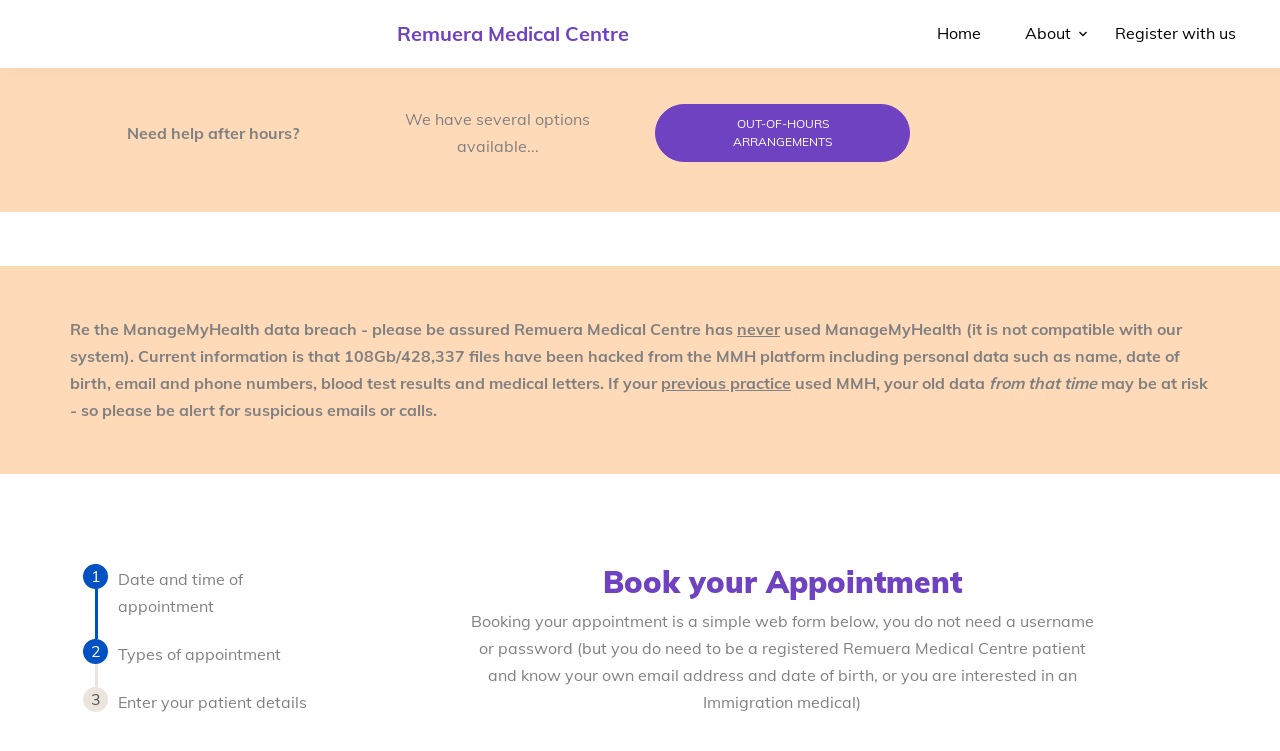

--- FILE ---
content_type: text/html; charset=UTF-8
request_url: https://remueramedical.co.nz/book-appointment.php?surg=remmed&slot=2024-04-08.13:30&apttype=1&slottype=170&staff=5
body_size: 8911
content:
<!DOCTYPE html>
<html lang="en"><head><meta http-equiv="Content-Type" content="text/html; charset=UTF-8">
<title>Remuera Medical Centre</title>

<meta name="viewport" content="width=device-width, initial-scale=1, shrink-to-fit=no">

	<meta name="description" content=""Remuera Medical Centre -- Remuera General Practice at 377 Remuera Road" />
	<meta name="robots" content="index, follow, max-snippet:-1, max-image-preview:large, max-video-preview:-1" />
	<link rel="canonical" href="https://remueramedical.co.nz/" />
	<meta property="og:locale" content="en_US" />
	<meta property="og:type" content="website" />
	<meta property="og:title" content="Remuera Medical Centre General Practice in Remuera" />
	<meta property="og:description" content="Remuera General Practice at 377 Remuera Road"  />
	<meta property="og:url" content="https://remueramedical.co.nz/" />
	<meta property="og:site_name" content="Remuera Medical Centre in Remuera | Auckland" />
	<meta property="article:modified_time" content="2020-12-08T04:40:17+00:00" />
	<meta name="twitter:label1" content="Est. reading time">
	<meta name="twitter:data1" content="17 minutes">
	<script type="application/ld+json" class="yoast-schema-graph">{"@context":"https://schema.org","@graph":[{"@type":"WebSite","@id":"https://www.remueramedical.co.nz/#website","url":"https://www.remueramedical.co.nz/","name":"Remuera Medical Centre General Practice in Remuera","description":"Remuera Medical Centre General Practice in Remuera","potentialAction":[{"@type":"SearchAction","target":"https://remueramedical.co.nz/?s={search_term_string}","query-input":"required name=search_term_string"}],"inLanguage":"en-US"},{"@type":"WebPage","@id":"https://remueramedica.co.nz/#webpage","url":"https://www.remueramedical.co.nz/","name":"Remuera Medical Centre -- General Practice and Urgent Care in Remuera","isPartOf":{"@id":"https://www.remueramedical.co.nz/#website"},"datePublished":"2015-12-14T04:09:47+00:00","dateModified":"2020-12-08T04:40:17+00:00","description":"Remuera Medical Centre - Auckland General Practice in Remuera Road","inLanguage":"en-US","potentialAction":[{"@type":"ReadAction","target":["https://remueramedical.co.nz/"]}]}]}</script>


<link href="css2" rel="stylesheet">
<link rel="stylesheet" href="style.css">
<link rel="stylesheet" href="bootstrap.min.css">
<link rel="stylesheet" href="jquery-ui.css">
<link rel="stylesheet" href="owl.carousel.min.css">
<link rel="stylesheet" href="owl.theme.default.min.css">
<link rel="stylesheet" href="owl.theme.default.min.css">
<link rel="stylesheet" href="jquery.fancybox.min.css">
<link rel="stylesheet" href="bootstrap-datepicker.css">
<link rel="stylesheet" href="flaticon.css">
<link rel="stylesheet" href="flaticon(1).css">
<link rel="stylesheet" href="aos.css">
<link rel="stylesheet" href="style(1).css">

<script src="jquery-3.3.1.min.js"></script>
<!--script src="jquery-ui.js"></script need higher version to autocomplete...-->
<script type="text/javascript" src="https://cdnjs.cloudflare.com/ajax/libs/jqueryui/1.12.1/jquery-ui.min.js"></script>

</head>

<body data-spy="scroll" data-target=".site-navbar-target" data-offset="300" data-aos-easing="slide" data-aos-duration="800" data-aos-delay="0">
<div id="overlayer" style="display: none;"></div>
<div class="loader" style="display: none;">
<div class="spinner-border text-primary" role="status">
<span class="sr-only">Loading...</span>
</div>
</div>
<div class="site-wrap">
<div class="site-mobile-menu site-navbar-target">
<div class="site-mobile-menu-header">
<div class="site-mobile-menu-close mt-3">
<span class="icon-close2 js-menu-toggle"></span>
</div>
</div>
<div class="site-mobile-menu-body"><ul class="site-nav-wrap">
</div>

</div>
<div id="sticky-wrapper" class="sticky-wrapper is-sticky" style="height: 67.9421px;"><header class="site-navbar light js-sticky-header site-navbar-target shrink" role="banner" style="width: 1903.5px; position: fixed; top: 0px; z-index: inherit;">
<div class="container">
<div class="row align-items-center">
<div class="col-6 col-xl-2">
<div class="mb-0 site-logo"><a href="https://remueramedical.co.nz" class="mb-0"><span class="text-primary"><NOBR>Remuera Medical Centre</NOBR></span> </a></div>
</div>
<div class="col-12 col-md-10 d-none d-xl-block">
<nav class="site-navigation position-relative text-right" role="navigation">
<ul class="site-menu main-menu js-clone-nav mr-auto d-none d-lg-block">

<li  ><a href="index.php" class="nav-link">Home</a></li>

<li class="has-children"><a   href="staff.php" class="nav-link">About</a>
<ul class="dropdown">
 <li><a href="news.php" class="nav-link">News</a></li>
 <li><a href="staff.php" class="nav-link">Staff</a></li>
 <li><a href="services.php" class="nav-link">Services and fees</a></li>
</ul>
</li>

<li ><a href="enrol.php" class="nav-link">Register with us</a></li>

<li class="has-children"><a  style="font-weight: bold;" href="after-hours.php" class="nav-link">For Patients...</a>
<ul class="dropdown">
 <li><a href="book-appointment.php"     class="nav-link">Book an appointment</a></li>
 <li><a href="repeats.php"     class="nav-link">Repeat prescriptions</a></li>
 <li><a href="after-hours.php" class="nav-link">After hours</a></li>
 <li><a href="parking.php"     class="nav-link">Parking</a></li>
 <li><a href="immigration.php" class="nav-link">Immigration Medicals</a></li>
</ul>
</li>


<li ><a href="contact.php" class="nav-link">Contact</a></li>
</ul>
</nav>
</div>
<div class="col-6 d-inline-block d-xl-none ml-md-0 py-3" style="position: relative; top: 3px;"><a href="#" class="site-menu-toggle js-menu-toggle float-right"><span class="icon-menu h3 text-black"></span></a></div>
</div>
</div>
</header></div>


        <BR><BR>
        <div class="site-section" style="background-color: #FFDAB9;padding-top: 50px; padding-bottom: 50px;">
        <div class="container"> <!-- style="background-color: #FFA500; max-width: 100%; min-width: 100%; padding: 0px;"-->
            <div class="row align-items-center">
                <div class="col-lg-3"> <div class="data">  <B>Need help after hours?</B>            </div> </div>
                <div class="col-lg-3"> <div class="data"> We have several options available...      </div> </div>
                <div class="col-lg-3"> <div class="data"> <a href="https://remueramedical.co.nz/after-hours.php" class="btn btn-primary">Out-of-Hours arrangements</a> </div> </div>
            </div>
        </div>
        </div>
        <BR><BR>
        <div class="site-section" style="background-color: #FFDAB9;padding-top: 50px; padding-bottom: 50px;">
        <div class="container"> <style="background-color: #FFA500; max-width: 100%; min-width: 100%; padding: 0px;"-->
            <div class="row align-items-center">
                <B>Re the ManageMyHealth data breach - please be assured Remuera Medical Centre has <u>never</u> used ManageMyHealth (it is not compatible with our system). Current information is that 108Gb/428,337 files have been hacked from the MMH platform including personal data such as name, date of birth, email and phone numbers, blood test results and medical letters. If your <u>previous practice</u> used MMH, your old data <i>from that time</i> may be at risk - so please be alert for suspicious emails or calls.</b>  </div>
            </div>
        </style> </div>
        </div>

<a name=daybar>
<STYLE>
  /* The Modal (background) */
  .modal {
    display: none; /* Hidden by default */
    position: fixed; /* Stay in place */
    z-index: 1; /* Sit on top */
    left: 0;
    top: 0;
    width: 100%; /* Full width */
    height: 100%; /* Full height */
    overflow: auto; /* Enable scroll if needed */
    background-color: rgb(0,0,0); /* Fallback color */
    background-color: rgba(0,0,0,0.4); /* Black w/ opacity */
  }

  /* Modal Content/Box */
  .modal-content {
    background-color: #fefefe;
    margin: 15% auto; /* 15% from the top and centered */
    padding: 20px;
    border: 1px solid #888;
    width: 80%; /* Could be more or less, depending on screen size */
  }

  /* The Close Button */
  .close {
    color: #aaa;
    float: right;
    font-size: 28px;
    font-weight: bold;
  }

  .close:hover,
  .close:focus {
    color: black;
    text-decoration: none;
    cursor: pointer;
  }
</STYLE>
<!-- Simple msg Modal -->
<div id="myModal" class="modal">
  <div id="myModalContent" class="modal-content"></div>
</div>
<SCRIPT>
  function msgmodal(t) {
    // really basic modal stuff.. https://www.w3schools.com/howto/howto_css_modals.asp
    var modal = document.getElementById("myModal");
    if (t>"") {
      var modcont = document.getElementById("myModalContent");
      modcont.innerHTML=t;
      modal.style.display = "block";
    } else {
      modal.style.display = "none";
    }
  }
  //alert('here1');
  //msgmodal('ddddt');
  //alert('here1b');
</SCRIPT>

<style>
input {
  padding: 3px;
  box-sizing: border-box;
  border: 1px solid #ccc;
  background-color: white;
  font-size: 12px;
  resize: none; border-radius: 6px;
}

/*Vertical Steps*/
.list-group.vertical-steps{
  padding-left:10px;
}
.list-group.vertical-steps .list-group-item{
  border:none;
  border-left:3px solid #ece5dd;
  box-sizing:border-box;
  border-radius:0;
  counter-increment: step-counter;
  padding-left:20px;
  padding-right:0px;
  padding-bottom:20px;
  padding-top:0px;
}
.list-group.vertical-steps .list-group-item.active{
  background-color:transparent;
  color:inherit;
}
.list-group.vertical-steps .list-group-item:last-child{
  border-left:3px solid transparent;
  padding-bottom:0;
}
.list-group.vertical-steps .list-group-item::before {
  border-radius: 50%;
  background-color:#ece5dd;
  color:#555;
  content: counter(step-counter);
  display:inline-block;
  float:left;
  height:25px;
  line-height:25px;
  margin-left:-35px;
  text-align:center;
  width:25px;
}
.list-group.vertical-steps .list-group-item span,
.list-group.vertical-steps .list-group-item a{
  display:block;
  overflow:hidden;
  padding-top:2px;
}
/*Active/ Completed States*/
.list-group.vertical-steps .list-group-item.active::before{
  background-color:#0052c2;
  color:#fff;
}
.list-group.vertical-steps .list-group-item.completed{
  border-left:3px solid #0052c2;
}
.list-group.vertical-steps .list-group-item.completed::before{
  background-color:#0052c2;
  color:#fff;
}
.list-group.vertical-steps .list-group-item.completed:last-child{
  border-left:3px solid transparent;
}
</style>


<form action=? method=POST id=bookform name=bookform>
<input type=hidden name=apttype value="1">
<input type=hidden name=slot value="2024-04-08.13:30">
<input type=hidden name=surg value="remmed">
<input type=hidden name=staff value="5">

<!-- MAIN -->
<div class="site-section stats">
<div class="container">

  <div class="row">
      <div id=prog123 class="col-lg-3 text-left">
      </div>
      <div class="col-lg-7 text-center mx-auto">
      <h2 class="section-heading">Book your Appointment</h2>
      <p>Booking your appointment is a simple web form below, you do not need a username or password (but you do need to be a registered Remuera Medical Centre patient and know your own email address and date of birth, or you are interested in an Immigration medical)</p>
      </div>
  </div>
<BR>


    <div class="row">
        <div id=cont1 class="col-lg-8 text-center mx-auto" STYLE="border-radius: 25px; border: 2px solid #73AD21; padding: 20px;">
          <div class="feature-v1 d-flex">
            <div class="icon-wrap mr-3">
              <span class="flaticon-stay-at-home"></span>
            </div>
            <DIV STYLE="width:100%">
              <h3>1. Appointment Date and Time</h3>
              <span class="d-block">
                <p>You are booking an appointment<BR>
                with <FONT STYLE="font-weight:bold; color: #000;">Dr Emma Driehuis</font><BR>
                on <FONT STYLE="font-weight:bold; color: #000;">2024-04-08 at 13:30</font></p>
		<P>Please note cancellation and non-attendance fees apply as per <a href=https://remueramedical.co.nz/resources/TermsConditions.pdf>policy</a>.</P>
	        <P>Fees increased on 6th Jan 2024 - <a href=services.php target=_blank>details here</a></P>
              </span>
            </div>
          </div>
        </div>
    </div>
<br>
    <div class="row">
        <div id=cont2 class="col-lg-8 text-center mx-auto"  STYLE="border-radius: 25px; border: 2px solid #73AD21; padding: 20px;">
            <div class="feature-v1 d-flex">
                <div class="icon-wrap mr-3">
                    <span class="flaticon-settings"></span>
                </div>
                <div STYLE="width:100%">
                    <h3>2. Appointment requested</h3>
                    <BR>
                    <span class="d-block" STYLE="FONT-SIZE: 1.3EM;">Type of appointment: <BR>
                      <B><select id=apttype name=apttype onChange=apttypechange(); onClick=apttypechange();><option value=0>(please select appointment type)</option><option value=1 >Consultation</option><option value=2 >Phone consultation</option><option value=3 >Video consultation</option><BR>If you need something else like a minor op or excision, please call reception (do not just book it in as a Consult as these require reception to co-ordinate nurse and room availability).<BR></select><BR><font style="color:#000; font-size:10pt;">If you need something else like a minor op or excision, please call reception (do not just book it in as a Consult as these require reception to co-ordinate nurse and room availability).</font><BR></B>
                    </span><BR>
                    <span class="d-block">Location:            &nbsp;  <FONT STYLE="font-weight:bold; color: #000;">Remuera Medical Centre, 377 Remuera Road</font>      </span><BR>
                    <NOBR><label for="pteml" style="margin-bottom: 0;">Any extra information you want to provide (optional):</label></NOBR><BR><NOBR><input    type=text name=ptprob size=30 maxlength=160 value=""></NOBR><BR>
                    
               </div>
            </div>
        </div>
    </div>
<br>
    <div class="row">
        <div id=cont3 class="col-lg-8 text-center mx-auto" STYLE="border-radius: 25px; border: 2px solid #73AD21; padding: 20px; pointer-events:none; opacity:0.5; background:#CCC;">
            <div class="feature-v1 d-flex">

                <div class="icon-wrap mr-3">
                    <span class="flaticon-patient"></span>
                </div>
                <div STYLE="width:100%">
                    <h3>3. Patient details</h3>
                                        <span class="d-block">Tell us who you are<BR>
                        <NOBR><label for="ptnom" style="margin-bottom: 0;">Your name:</label>    </NOBR><BR><NOBR><input type=text id=ptnom name=ptnom size=30 value=""></NOBR>&nbsp;&nbsp;<font color=red size=+1><B>*</B></font><BR>
                        <NOBR><label for="ptdob" style="margin-bottom: 0;">Date of birth:</label> </NOBR><BR>
                          <NOBR>
                            <input type=hidden id=ptdob name=ptdob size=10 value="">
                            <select id=ptdobdd name=ptdobdd>
                             <option value="-">-
                              <option value=1>1<option value=2>2<option value=3>3<option value=4>4<option value=5>5<option value=6>6<option value=7>7<option value=8>8<option value=9>9<option value=10>10<option value=11>11<option value=12>12<option value=13>13<option value=14>14<option value=15>15<option value=16>16<option value=17>17<option value=18>18<option value=19>19<option value=20>20<option value=21>21<option value=22>22<option value=23>23<option value=24>24<option value=25>25<option value=26>26<option value=27>27<option value=28>28<option value=29>29<option value=30>30<option value=31>31</select>&nbsp;
                             <select id=ptdobmm name=ptdobmm>
                              <option value="-">-
                              <option value=1 >Jan
                              <option value=2 >Feb
                              <option value=3 >Mar
                              <option value=4 >Apr
                              <option value=5 >May
                              <option value=6 >Jun
                              <option value=7 >Jul
                              <option value=8 >Aug
                              <option value=9 >Sep
                              <option value=10 >Oct
                              <option value=11 >Nov
                              <option value=12 >Dec
                             </select>&nbsp;
                             <select id=ptdobyy name=ptdobyy>
                              <option value="-">-
                              <option value=2026>2026<option value=2025>2025<option value=2024>2024<option value=2023>2023<option value=2022>2022<option value=2021>2021<option value=2020>2020<option value=2019>2019<option value=2018>2018<option value=2017>2017<option value=2016>2016<option value=2015>2015<option value=2014>2014<option value=2013>2013<option value=2012>2012<option value=2011>2011<option value=2010>2010<option value=2009>2009<option value=2008>2008<option value=2007>2007<option value=2006>2006<option value=2005>2005<option value=2004>2004<option value=2003>2003<option value=2002>2002<option value=2001>2001<option value=2000>2000<option value=1999>1999<option value=1998>1998<option value=1997>1997<option value=1996>1996<option value=1995>1995<option value=1994>1994<option value=1993>1993<option value=1992>1992<option value=1991>1991<option value=1990>1990<option value=1989>1989<option value=1988>1988<option value=1987>1987<option value=1986>1986<option value=1985>1985<option value=1984>1984<option value=1983>1983<option value=1982>1982<option value=1981>1981<option value=1980>1980<option value=1979>1979<option value=1978>1978<option value=1977>1977<option value=1976>1976<option value=1975>1975<option value=1974>1974<option value=1973>1973<option value=1972>1972<option value=1971>1971<option value=1970>1970<option value=1969>1969<option value=1968>1968<option value=1967>1967<option value=1966>1966<option value=1965>1965<option value=1964>1964<option value=1963>1963<option value=1962>1962<option value=1961>1961<option value=1960>1960<option value=1959>1959<option value=1958>1958<option value=1957>1957<option value=1956>1956<option value=1955>1955<option value=1954>1954<option value=1953>1953<option value=1952>1952<option value=1951>1951<option value=1950>1950<option value=1949>1949<option value=1948>1948<option value=1947>1947<option value=1946>1946<option value=1945>1945<option value=1944>1944<option value=1943>1943<option value=1942>1942<option value=1941>1941<option value=1940>1940<option value=1939>1939<option value=1938>1938<option value=1937>1937<option value=1936>1936<option value=1935>1935<option value=1934>1934<option value=1933>1933<option value=1932>1932<option value=1931>1931<option value=1930>1930<option value=1929>1929<option value=1928>1928<option value=1927>1927<option value=1926>1926<option value=1925>1925<option value=1924>1924<option value=1923>1923<option value=1922>1922<option value=1921>1921<option value=1920>1920<option value=1919>1919<option value=1918>1918<option value=1917>1917<option value=1916>1916<option value=1915>1915<option value=1914>1914<option value=1913>1913<option value=1912>1912<option value=1911>1911<option value=1910>1910<option value=1909>1909<option value=1908>1908<option value=1907>1907<option value=1906>1906<option value=1905>1905<option value=1904>1904<option value=1903>1903<option value=1902>1902<option value=1901>1901</select>
                          </NOBR>

                          <BR>
                        <NOBR><label for="pteml" style="margin-bottom: 0;">Email address:</label></NOBR><BR><NOBR><input type=text id=pteml name=pteml size=30 value=""></NOBR>&nbsp;&nbsp;<font color=red size=+1><B>*</B></font><BR>
                                            </span>
                </div>

            </div>
        </div>
    </div>
<BR>

    <div class="row">
        <div class="col-lg-4">
        </div>
        <div class="col-lg-4"><BR>
          <div id=proceed1></div>
          <div id=proceed2></div>
        </div>
        <div class="col-lg-4">
        </div>
    </div>
</div>
</div>
</form>

<script>

function progress(n) {
  //alert(n);
  var css='';
  var txt='<ol class="list-group vertical-steps">';
  css='';
  // item 1
  if (n<1) { css=''; } else if (n==1) { css='active'; } else if (n>1) { css='completed' }
  txt+='<li class="list-group-item '+css+'"><span>Date and time of appointment</span></li>';

  // item 2
  if (n<2) { css=''; } else if (n==2) { css='active'; } else if (n>2) { css='completed' }
  txt+='<li class="list-group-item '+css+'"><span>Types of appointment</span</li>';

  // item 3
  if (n<3) { css=''; } else if (n==3) { css='active'; } else if (n>3) { css='completed' }
  txt+='<li class="list-group-item '+css+'"><span>Enter your patient details</span</li>';

  txt+='</ol>';
  $("#prog123").html(txt);
  //debugger;
  if (n==2) {
    //$("#cont2").css('pointer-events','none');  $("#cont2").css('opacity','0.5'); $("#cont2").css('background','#CCC');
    $("#cont2").css('pointer-events','');      $("#cont2").css('opacity','');    $("#cont2").css('background','#FFF');
    $("#cont3").css('pointer-events','none');  $("#cont3").css('opacity','0.5'); $("#cont3").css('background','#CCC');
  }
  if (n==3) {
    $("#cont2").css('pointer-events','');      $("#cont2").css('opacity','');    $("#cont2").css('background','#FFF');
    $("#cont3").css('pointer-events','');      $("#cont3").css('opacity','');    $("#cont3").css('background','#FFF');
  }

}


var needsIDcheck=true;
function apttypechange() {
  debugger;
  var v=$("#apttype").val();
  if (v===undefined) v=0;
  if (v==0) {
    progress(2);
  } else {
    progress(3);
    needsIDcheck=true;
    // Immigration
    if (v==7 || v==15 || v==16) { needsIDcheck=false; }
  }
  //alert(needsIDcheck);
}

apttypechange();


//progress(2);  // might be overidden below

///////////////////////////////  Patent check stuff...

function SHA1(msg){function rotate_left(n,s){var t4=(n<<s)|(n>>>(32-s));return t4;};function lsb_hex(val){var str='';var i;var vh;var vl;for(i=0;i<=6;i+=2){vh=(val>>>(i*4+4))&0x0f;vl=(val>>>(i*4))&0x0f;str+=vh.toString(16)+vl.toString(16);}
return str;};function cvt_hex(val){var str='';var i;var v;for(i=7;i>=0;i--){v=(val>>>(i*4))&0x0f;str+=v.toString(16);}
return str;};function Utf8Encode(string){string=string.replace(/\r\n/g,'\n');var utftext='';for(var n=0;n<string.length;n++){var c=string.charCodeAt(n);if(c<128){utftext+=String.fromCharCode(c);}
else if((c>127)&&(c<2048)){utftext+=String.fromCharCode((c>>6)|192);utftext+=String.fromCharCode((c&63)|128);}
else{utftext+=String.fromCharCode((c>>12)|224);utftext+=String.fromCharCode(((c>>6)&63)|128);utftext+=String.fromCharCode((c&63)|128);}}
return utftext;};var blockstart;var i,j;var W=new Array(80);var H0=0x67452301;var H1=0xEFCDAB89;var H2=0x98BADCFE;var H3=0x10325476;var H4=0xC3D2E1F0;var A,B,C,D,E;var temp;msg=Utf8Encode(msg);var msg_len=msg.length;var word_array=new Array();for(i=0;i<msg_len-3;i+=4){j=msg.charCodeAt(i)<<24|msg.charCodeAt(i+1)<<16|msg.charCodeAt(i+2)<<8|msg.charCodeAt(i+3);word_array.push(j);}
switch(msg_len % 4){case 0:i=0x080000000;break;case 1:i=msg.charCodeAt(msg_len-1)<<24|0x0800000;break;case 2:i=msg.charCodeAt(msg_len-2)<<24|msg.charCodeAt(msg_len-1)<<16|0x08000;break;case 3:i=msg.charCodeAt(msg_len-3)<<24|msg.charCodeAt(msg_len-2)<<16|msg.charCodeAt(msg_len-1)<<8|0x80;break;}
word_array.push(i);while((word_array.length % 16)!=14)word_array.push(0);word_array.push(msg_len>>>29);word_array.push((msg_len<<3)&0x0ffffffff);for(blockstart=0;blockstart<word_array.length;blockstart+=16){for(i=0;i<16;i++)W[i]=word_array[blockstart+i];for(i=16;i<=79;i++)W[i]=rotate_left(W[i-3]^W[i-8]^W[i-14]^W[i-16],1);A=H0;B=H1;C=H2;D=H3;E=H4;for(i=0;i<=19;i++){temp=(rotate_left(A,5)+((B&C)|(~B&D))+E+W[i]+0x5A827999)&0x0ffffffff;E=D;D=C;C=rotate_left(B,30);B=A;A=temp;}
for(i=20;i<=39;i++){temp=(rotate_left(A,5)+(B^C^D)+E+W[i]+0x6ED9EBA1)&0x0ffffffff;E=D;D=C;C=rotate_left(B,30);B=A;A=temp;}
for(i=40;i<=59;i++){temp=(rotate_left(A,5)+((B&C)|(B&D)|(C&D))+E+W[i]+0x8F1BBCDC)&0x0ffffffff;E=D;D=C;C=rotate_left(B,30);B=A;A=temp;}
for(i=60;i<=79;i++){temp=(rotate_left(A,5)+(B^C^D)+E+W[i]+0xCA62C1D6)&0x0ffffffff;E=D;D=C;C=rotate_left(B,30);B=A;A=temp;}
H0=(H0+A)&0x0ffffffff;H1=(H1+B)&0x0ffffffff;H2=(H2+C)&0x0ffffffff;H3=(H3+D)&0x0ffffffff;H4=(H4+E)&0x0ffffffff;}
var temp=cvt_hex(H0)+cvt_hex(H1)+cvt_hex(H2)+cvt_hex(H3)+cvt_hex(H4);return temp.toLowerCase();}

function checkDOBnEML() {
  //debugger;
  if (needsIDcheck==true) {
    //var dt=new Date($("#ptdob").val());
    //var dd=dt.getDate();        if (dd<10) dd='0'+dd;
    //var dm=dt.getMonth(); dm++; if (dm<10) dm='0'+dm;
    //var dy=dt.getFullYear();

    var dd=$("#ptdobdd").val(); if (dd<10) dd='0'+dd;
    var dm=$("#ptdobmm").val(); if (dm<10) dm='0'+dm;
    var dy=$("#ptdobyy").val()
    var ptdob=dy+'-'+dm+'-'+dd;


    var str=$("#pteml").val().toLowerCase()+''+dd+''+dm+''+dy;
    var hsh=SHA1(str);
    $.ajax({
      url: 'api_schedule.php?mo=chkhsh&pl='+hsh,
      success: function(data) {
        proceedyn(data);
      }
    });
  } else {
    proceedyn(2);
  }
  //setTimeout(checkDOBnEML, 5000); // you could choose not to continue on failure...
}

function EmailValidation(enteredEmail) {
  return (/^\w+([\.-]?\w+)*@\w+([\.-]?\w+)*(\.\w{2,3})+$/.test(enteredEmail))
}

function proceedyn(res) {
  // 0 = false, 1 = true,  2=not needed (immigraytion medical)
  var str1='';
  var str2='';
  var incomplete=0;

  var dd=$("#ptdobdd").val(); if (dd<10) dd='0'+dd;
  var dm=$("#ptdobmm").val(); if (dm<10) dm='0'+dm;
  var dy=$("#ptdobyy").val()
  var ptdob=dy+'-'+dm+'-'+dd;
  $("#ptdob").val(ptdob);


  if ($("#ptnom").val().length<4)  { incomplete=1; str1+='<font color=orange><B>Please enter your name above.</B></font>&nbsp;'; }
  if (ptdob.length<10) { incomplete=1; str1+='<font color=orange><B>Please enter your date of birth above.</B></font>&nbsp;'; }
  if (!EmailValidation($("#pteml").val()))  { incomplete=1; str1+='<font color=orange><B>Please enter a <U>valid</U> email address above.</B></font>&nbsp;'; }

  if (incomplete==0) {

    if (res==0) {
      str1='';
      str2='<font color=red><b>Patient details not matched in our database.</B><P><OL>'
        +'<LI>Have you entered your email and date of birth correctly above? - Perhaps we have you registered under your work or home email address? Have you changed your email address? Try your other email above... if no luck, please email <a target=_blank href=mailto:office@remueramedical.co.nz?subject=Change+of+email+address>office@remueramedical.co.nz</a> and ask reception to update your email address'
        +'<LI>This may sound like a silly question - but are you definitely a <B>Remuera Medical Centre</B> patient? (we get a lot of people from Remuera Village Medical who try to book appointments with us... so if Drs Marcus, Cathy & Rory do not sound familiar, are you on the right website?)'
        +'</OL></font>';
    }
    if (res==1) {
      str1+='<font color=green><B>Patient details found - please click to proceed...</B></font>&nbsp;&nbsp;';
      str2+='<a href=#mainform class="btn btn-primary" onClick="document.bookform.submit();"><B>Book appointment</B></a>';
    }
    if (res==2) {
      str1+='';
      str2+='<a href=#mainform class="btn btn-primary" onClick="document.bookform.submit();"><B>Proceed to next step&nbsp;&gt;&nbsp;&gt;</B></a>';
    }

  }
  $("#proceed1").html(str1);
  $("#proceed2").html(str2);
}



$("#ptnom").on("keyup", function () {	checkDOBnEML(); });
$("#ptdobdd").on("keyup", function () { checkDOBnEML(); });
$("#ptdobmm").on("keyup", function () { checkDOBnEML(); });
$("#ptdobyy").on("keyup", function () { checkDOBnEML(); });
$("#pteml").on("keyup", function () {	checkDOBnEML(); });

$("#ptnom").on("change", function () {	checkDOBnEML(); });
$("#ptdobdd").on("change", function () { checkDOBnEML(); });
$("#ptdobmm").on("change", function () { checkDOBnEML(); });
$("#ptdobyy").on("change", function () { checkDOBnEML(); });
$("#pteml").on("change", function () {	checkDOBnEML(); });



</script>

<div class="site-footer">
<div class="container">
<div class="row">
<div class="col-lg-4">
<div class="mb-0 site-logo"><NOBR>Remuera Medical Centre</NOBR></div>
<p>Thank you for choosing Remuera Medical Centre as your primary healthcare provider.</p>
<p><a href="contact.php" class="btn btn-primary"><span class="icon-phone mr-2 mt-3"></span>Ask if there is something you need</a></p>

<!--<div class="my-5">
<a href="#" class="pl-0 pr-3"><span class="icon-facebook"></span></a>
<a href="#" class="pl-3 pr-3"><span class="icon-twitter"></span></a>
<a href="#" class="pl-3 pr-3"><span class="icon-instagram"></span></a>
<a href="#" class="pl-3 pr-3"><span class="icon-linkedin"></span></a>
</div>-->
</div>
<div class="col-lg-8">
<div class="row">
<div class="col-lg-4">
<h2 class="footer-heading"><B>Useful links</B></h2>
<a target=_blank href="https://healthify.nz">Healthify (NZ health articles)</a><BR>
<a target=_blank href="https://www.procare.co.nz/">ProCare PHO</a><BR><BR>
<h2 class="footer-heading"><B>Policies</B></h2>
<a target=_blank href="https://remueramedical.co.nz/resources/TermsConditions.pdf">T&C and Cancellation Policy</a><BR>

</div>
<div class="col-lg-4">
<h2 class="footer-heading mb-4"><B>Find us</B></h2>
<a target=_blank href=https://www.google.com/maps?ll=-36.880825,174.798016&z=15&t=m&hl=en&gl=NZ&mapclient=embed&cid=11997591785244679925><img src=/resources/gmaps.png></a>
<BR><a href=parking.php>Where to park</a>
<div style="visibility:hidden;">
See an online doctor <a href="https://medonline.co.nz" alt="online doctor" title="online Doctor">online doctor</a>.
See an online doctor today <a href="https://medonline.co.nz/book.php" alt="online doctor appointment" title="Book online Doctor appointment">online GP NZ</a>.
When you need an <a href="https://medonline.co.nz" alt="online dr" title="NZ online doctor">NZ online doctor</a>.
See an online GP in NZ <a href="https://medonline.co.nz" alt="online GP NZ" title="Online GP NZ">online GP</a>.
More about doctors in Remuera <a href="https://doctorsremuera.nz" alt="doctors remuera" title="doctors remuera">Doctors Remuera</a>
More about Remuera Doctors <a href="https://doctorsremuera.nz" alt="Remuera doctors" title="Remuera doctors">Remuera Doctors</a>
</div>

</div>
</div>
</div>
</div>

</div>
</div>
</div>
 <!-- .site-wrap -->

<script src="popper.min.js"></script>
<script src="bootstrap.min.js"></script>
<script src="owl.carousel.min.js"></script>
<script src="jquery.countdown.min.js"></script>
<script src="jquery.easing.1.3.js"></script>
<script src="aos.js"></script>
<script src="jquery.fancybox.min.js"></script>
<script src="jquery.sticky.js"></script>
<script src="isotope.pkgd.min.js"></script>
<script src="main.js"></script>
<script defer src="https://static.cloudflareinsights.com/beacon.min.js/vcd15cbe7772f49c399c6a5babf22c1241717689176015" integrity="sha512-ZpsOmlRQV6y907TI0dKBHq9Md29nnaEIPlkf84rnaERnq6zvWvPUqr2ft8M1aS28oN72PdrCzSjY4U6VaAw1EQ==" data-cf-beacon='{"version":"2024.11.0","token":"27174e8acc104b95b20ef3fcd46a5280","r":1,"server_timing":{"name":{"cfCacheStatus":true,"cfEdge":true,"cfExtPri":true,"cfL4":true,"cfOrigin":true,"cfSpeedBrain":true},"location_startswith":null}}' crossorigin="anonymous"></script>
</body></html>


--- FILE ---
content_type: text/css
request_url: https://remueramedical.co.nz/style(1).css
body_size: 5391
content:
/* Base */
html {
  overflow-x: hidden; }

body {
  line-height: 1.7;
  color: gray;
  font-weight: 400;
  font-size: 1rem; }

::-moz-selection {
  background: #000;
  color: #fff; }

::selection {
  background: #000;
  color: #fff; }

a {
  -webkit-transition: .3s all ease;
  -o-transition: .3s all ease;
  transition: .3s all ease; }
  a:hover {
    text-decoration: none; }

h1, h2, h3, h4, h5,
.h1, .h2, .h3, .h4, .h5 {
  font-family: "Mulish", -apple-system, BlinkMacSystemFont, "Segoe UI", Roboto, "Helvetica Neue", Arial, "Noto Sans", sans-serif, "Apple Color Emoji", "Segoe UI Emoji", "Segoe UI Symbol", "Noto Color Emoji"; }

.border-2 {
  border-width: 2px; }

.text-black {
  color: #000 !important; }

.bg-black {
  background: #000 !important; }

.color-black-opacity-5 {
  color: rgba(0, 0, 0, 0.5); }

.color-white-opacity-5 {
  color: rgba(255, 255, 255, 0.5); }

body:after {
  -webkit-transition: .3s all ease-in-out;
  -o-transition: .3s all ease-in-out;
  transition: .3s all ease-in-out; }

.offcanvas-menu {
  position: relative; }
  .offcanvas-menu:after {
    position: absolute;
    content: "";
    bottom: 0;
    left: 0;
    top: 0;
    right: 0;
    z-index: 999;
    background: rgba(0, 0, 0, 0.2); }

.btn {
  font-size: 12px;
  text-transform: uppercase;
  border-radius: 30px;
  padding: 10px 30px; }
  .btn:hover, .btn:active, .btn:focus {
    outline: none;
    -webkit-box-shadow: none !important;
    box-shadow: none !important; }
  .btn.btn-primary {
    background: #6f42c1;
    border-color: #6f42c1;
    color: #fff; }
    .btn.btn-primary:hover {
      background: #6f42c1;
      border-color: #6f42c1;
      color: #fff; }
    .btn.btn-primary.btn-black--hover:hover {
      background: #666666;
      color: #fff; }
  .btn.btn-white {
    border-color: #fff;
    color: #6f42c1;
    background: #fff; }
    .btn.btn-white:hover {
      background: transparent;
      border-color: #fff;
      color: #fff; }
  .btn.btn-outline-white {
    border-color: #fff;
    color: #fff; }
    .btn.btn-outline-white:hover {
      background: #fff;
      color: #6f42c1; }

.line-height-1 {
  line-height: 1 !important; }

.bg-black {
  background: #000; }

.form-control {
  height: 43px;
  border-radius: 4px;
  font-family: "Mulish", -apple-system, BlinkMacSystemFont, "Segoe UI", Roboto, "Helvetica Neue", Arial, "Noto Sans", sans-serif, "Apple Color Emoji", "Segoe UI Emoji", "Segoe UI Symbol", "Noto Color Emoji"; }
  .form-control:active, .form-control:focus {
    border-color: #6f42c1; }
  .form-control:hover, .form-control:active, .form-control:focus {
    -webkit-box-shadow: none !important;
    box-shadow: none !important; }

.site-section {
  padding: 2.5em 0; }
  @media (min-width: 768px) {
    .site-section {
      padding: 8em 0; } }
  .site-section.site-section-sm {
    padding: 4em 0; }

.site-section-heading {
  padding-bottom: 20px;
  margin-bottom: 0px;
  position: relative;
  font-size: 2.5rem; }
  @media (min-width: 768px) {
    .site-section-heading {
      font-size: 3rem; } }

.site-footer {
  padding: 4em 0; }
  @media (min-width: 768px) {
    .site-footer {
      padding: 8em 0; } }
  .site-footer .border-top {
    border-top: 1px solid rgba(255, 255, 255, 0.1) !important; }
  .site-footer p {
    color: rgba(0, 0, 0, 0.7); }
  .site-footer h2, .site-footer h3, .site-footer h4, .site-footer h5 {
    color: #000; }
  .site-footer a {
    font-weight: 700; }
    .site-footer a:hover {
      color: black; }
  .site-footer ul li {
    margin-bottom: 10px; }
  .site-footer .footer-heading {
    font-size: 16px;
    color: #000; }

.bg-text-line {
  display: inline;
  background: #000;
  -webkit-box-shadow: 20px 0 0 #000, -20px 0 0 #000;
  box-shadow: 20px 0 0 #000, -20px 0 0 #000; }

.text-black-opacity-05 {
  color: rgba(0, 0, 0, 0.5); }

.text-black-opacity-05 {
  color: rgba(0, 0, 0, 0.5); }

.hover-bg-enlarge {
  overflow: hidden;
  position: relative; }
  @media (max-width: 991.98px) {
    .hover-bg-enlarge {
      height: auto !important; } }
  .hover-bg-enlarge > div {
    -webkit-transform: scale(1);
    -ms-transform: scale(1);
    transform: scale(1);
    -webkit-transition: .8s all ease-in-out;
    -o-transition: .8s all ease-in-out;
    transition: .8s all ease-in-out; }
  .hover-bg-enlarge:hover > div, .hover-bg-enlarge:focus > div, .hover-bg-enlarge:active > div {
    -webkit-transform: scale(1.2);
    -ms-transform: scale(1.2);
    transform: scale(1.2); }
  @media (max-width: 991.98px) {
    .hover-bg-enlarge .bg-image-md-height {
      height: 300px !important; } }

.bg-image {
  background-size: cover;
  background-position: center center;
  background-repeat: no-repeat;
  background-attachment: fixed; }
  .bg-image.overlay {
    position: relative; }
    .bg-image.overlay:after {
      position: absolute;
      content: "";
      top: 0;
      left: 0;
      right: 0;
      bottom: 0;
      z-index: 0;
      width: 100%;
      background: rgba(0, 0, 0, 0.7); }
  .bg-image > .container {
    position: relative;
    z-index: 1; }

@media (max-width: 991.98px) {
  .img-md-fluid {
    max-width: 100%; } }

@media (max-width: 991.98px) {
  .display-1, .display-3 {
    font-size: 3rem; } }

.play-single-big {
  width: 90px;
  height: 90px;
  display: inline-block;
  border: 2px solid #fff;
  color: #fff !important;
  border-radius: 50%;
  position: relative;
  -webkit-transition: .3s all ease-in-out;
  -o-transition: .3s all ease-in-out;
  transition: .3s all ease-in-out; }
  .play-single-big > span {
    font-size: 50px;
    position: absolute;
    top: 50%;
    left: 50%;
    -webkit-transform: translate(-40%, -50%);
    -ms-transform: translate(-40%, -50%);
    transform: translate(-40%, -50%); }
  .play-single-big:hover {
    width: 120px;
    height: 120px; }

.overlap-to-top {
  margin-top: -150px; }

.ul-check {
  margin-bottom: 50px; }
  .ul-check li {
    position: relative;
    padding-left: 35px;
    margin-bottom: 15px;
    line-height: 1.5; }
    .ul-check li:before {
      left: 0;
      font-size: 20px;
      top: -.3rem;
      font-family: "icomoon";
      content: "\e5ca";
      position: absolute; }
  .ul-check.white li:before {
    color: #fff; }
  .ul-check.success li:before {
    color: #a8df65; }
  .ul-check.primary li:before {
    color: #6f42c1; }
  .ul-check li.remove {
    text-decoration: line-through;
    color: #dee2e6; }
    .ul-check li.remove:before {
      color: #dee2e6; }

.select-wrap, .wrap-icon {
  position: relative; }
  .select-wrap .icon, .wrap-icon .icon {
    position: absolute;
    right: 10px;
    top: 50%;
    -webkit-transform: translateY(-50%);
    -ms-transform: translateY(-50%);
    transform: translateY(-50%);
    font-size: 22px; }
  .select-wrap select, .wrap-icon select {
    -webkit-appearance: none;
    -moz-appearance: none;
    appearance: none;
    width: 100%; }

/* Navbar */
.site-logo {
  font-size: 20px;
  font-weight: bold; }

.site-navbar {
  margin-bottom: 0px;
  z-index: 1999;
  position: absolute;
  top: 0;
  width: 100%; }
  .site-navbar .site-logo {
    position: relative;
    left: 0; }
  .site-navbar .site-navigation .site-menu {
    margin-bottom: 0; }
    .site-navbar .site-navigation .site-menu .active {
      color: #6f42c1;
      display: inline-block; }
    .site-navbar .site-navigation .site-menu a {
      text-decoration: none !important;
      display: inline-block; }
    .site-navbar .site-navigation .site-menu > li {
      display: inline-block; }
      .site-navbar .site-navigation .site-menu > li.active > a {
        font-weight: 700; }
      .site-navbar .site-navigation .site-menu > li > a {
        padding: 20px 20px;
        color: #000;
        display: inline-block;
        text-decoration: none !important; }
        .site-navbar .site-navigation .site-menu > li > a:hover {
          color: #6f42c1; }
      .site-navbar .site-navigation .site-menu > li.social > a {
        top: 15px;
        display: inline-block;
        position: relative;
        width: 20px;
        height: 20px;
        border: 1px solid #efefef;
        border-radius: 50%; }
        .site-navbar .site-navigation .site-menu > li.social > a span {
          position: absolute;
          left: 50%;
          top: 50%;
          -webkit-transform: translate(-50%, -50%);
          -ms-transform: translate(-50%, -50%);
          transform: translate(-50%, -50%); }
        .site-navbar .site-navigation .site-menu > li.social > a:hover {
          color: #6f42c1; }
    .site-navbar .site-navigation .site-menu .has-children {
      position: relative; }
      .site-navbar .site-navigation .site-menu .has-children > a {
        position: relative;
        padding-right: 20px; }
        .site-navbar .site-navigation .site-menu .has-children > a:before {
          position: absolute;
          content: "\e313";
          font-size: 16px;
          top: 50%;
          right: 0;
          -webkit-transform: translateY(-50%);
          -ms-transform: translateY(-50%);
          transform: translateY(-50%);
          font-family: 'icomoon'; }
      .site-navbar .site-navigation .site-menu .has-children .dropdown {
        visibility: hidden;
        opacity: 0;
        top: 100%;
        position: absolute;
        text-align: left;
        border-top: 2px solid #6f42c1;
        -webkit-box-shadow: 0 2px 10px -2px rgba(0, 0, 0, 0.1);
        box-shadow: 0 2px 10px -2px rgba(0, 0, 0, 0.1);
        padding: 0px 0;
        margin-top: 20px;
        margin-left: 0px;
        background: #fff;
        -webkit-transition: 0.2s 0s;
        -o-transition: 0.2s 0s;
        transition: 0.2s 0s; }
        .site-navbar .site-navigation .site-menu .has-children .dropdown.arrow-top {
          position: absolute; }
          .site-navbar .site-navigation .site-menu .has-children .dropdown.arrow-top:before {
            bottom: 100%;
            left: 20%;
            border: solid transparent;
            content: " ";
            height: 0;
            width: 0;
            position: absolute;
            pointer-events: none; }
          .site-navbar .site-navigation .site-menu .has-children .dropdown.arrow-top:before {
            border-color: rgba(136, 183, 213, 0);
            border-bottom-color: #fff;
            border-width: 10px;
            margin-left: -10px; }
        .site-navbar .site-navigation .site-menu .has-children .dropdown a {
          text-transform: none;
          letter-spacing: normal;
          -webkit-transition: 0s all;
          -o-transition: 0s all;
          transition: 0s all;
          color: #000; }
        .site-navbar .site-navigation .site-menu .has-children .dropdown .active {
          color: #6f42c1 !important; }
        .site-navbar .site-navigation .site-menu .has-children .dropdown > li {
          list-style: none;
          padding: 0;
          margin: 0;
          min-width: 210px; }
          .site-navbar .site-navigation .site-menu .has-children .dropdown > li > a {
            padding: 9px 20px;
            display: block; }
            .site-navbar .site-navigation .site-menu .has-children .dropdown > li > a:hover {
              background: #eff1f3;
              color: #000; }
          .site-navbar .site-navigation .site-menu .has-children .dropdown > li.has-children > a:before {
            content: "\e315";
            right: 20px; }
          .site-navbar .site-navigation .site-menu .has-children .dropdown > li.has-children > .dropdown, .site-navbar .site-navigation .site-menu .has-children .dropdown > li.has-children > ul {
            left: 100%;
            top: 0; }
      .site-navbar .site-navigation .site-menu .has-children:hover > a, .site-navbar .site-navigation .site-menu .has-children:focus > a, .site-navbar .site-navigation .site-menu .has-children:active > a {
        color: #6f42c1; }
      .site-navbar .site-navigation .site-menu .has-children:hover, .site-navbar .site-navigation .site-menu .has-children:focus, .site-navbar .site-navigation .site-menu .has-children:active {
        cursor: pointer; }
        .site-navbar .site-navigation .site-menu .has-children:hover > .dropdown, .site-navbar .site-navigation .site-menu .has-children:focus > .dropdown, .site-navbar .site-navigation .site-menu .has-children:active > .dropdown {
          -webkit-transition-delay: 0s;
          -o-transition-delay: 0s;
          transition-delay: 0s;
          margin-top: 0px;
          visibility: visible;
          opacity: 1; }

.site-mobile-menu {
  width: 300px;
  position: fixed;
  right: 0;
  z-index: 2000;
  padding-top: 20px;
  background: #fff;
  height: calc(100vh);
  -webkit-transform: translateX(110%);
  -ms-transform: translateX(110%);
  transform: translateX(110%);
  -webkit-box-shadow: -10px 0 20px -10px rgba(0, 0, 0, 0.1);
  box-shadow: -10px 0 20px -10px rgba(0, 0, 0, 0.1);
  -webkit-transition: .3s all ease-in-out;
  -o-transition: .3s all ease-in-out;
  transition: .3s all ease-in-out; }
  .offcanvas-menu .site-mobile-menu {
    -webkit-transform: translateX(0%);
    -ms-transform: translateX(0%);
    transform: translateX(0%); }
  .site-mobile-menu .site-mobile-menu-header {
    width: 100%;
    float: left;
    padding-left: 20px;
    padding-right: 20px; }
    .site-mobile-menu .site-mobile-menu-header .site-mobile-menu-close {
      float: right;
      margin-top: 8px; }
      .site-mobile-menu .site-mobile-menu-header .site-mobile-menu-close span {
        font-size: 30px;
        display: inline-block;
        padding-left: 10px;
        padding-right: 0px;
        line-height: 1;
        cursor: pointer;
        -webkit-transition: .3s all ease;
        -o-transition: .3s all ease;
        transition: .3s all ease; }
    .site-mobile-menu .site-mobile-menu-header .site-mobile-menu-logo {
      float: left;
      margin-top: 10px;
      margin-left: 0px; }
      .site-mobile-menu .site-mobile-menu-header .site-mobile-menu-logo a {
        display: inline-block;
        text-transform: uppercase; }
        .site-mobile-menu .site-mobile-menu-header .site-mobile-menu-logo a img {
          max-width: 70px; }
        .site-mobile-menu .site-mobile-menu-header .site-mobile-menu-logo a:hover {
          text-decoration: none; }
  .site-mobile-menu .site-mobile-menu-body {
    overflow-y: scroll;
    -webkit-overflow-scrolling: touch;
    position: relative;
    padding: 0 20px 20px 20px;
    height: calc(100vh - 52px);
    padding-bottom: 150px; }
  .site-mobile-menu .site-nav-wrap {
    padding: 0;
    margin: 0;
    list-style: none;
    position: relative; }
    .site-mobile-menu .site-nav-wrap a {
      padding: 10px 20px;
      display: block;
      position: relative;
      color: #212529; }
      .site-mobile-menu .site-nav-wrap a:hover {
        color: #6f42c1; }
    .site-mobile-menu .site-nav-wrap li {
      position: relative;
      display: block; }
      .site-mobile-menu .site-nav-wrap li .active {
        color: #6f42c1; }
    .site-mobile-menu .site-nav-wrap .social {
      display: inline-block; }
      .site-mobile-menu .site-nav-wrap .social:hover {
        color: #6f42c1; }
    .site-mobile-menu .site-nav-wrap .arrow-collapse {
      position: absolute;
      right: 0px;
      top: 10px;
      z-index: 20;
      width: 36px;
      height: 36px;
      text-align: center;
      cursor: pointer;
      border-radius: 50%; }
      .site-mobile-menu .site-nav-wrap .arrow-collapse:hover {
        background: #f8f9fa; }
      .site-mobile-menu .site-nav-wrap .arrow-collapse:before {
        font-size: 12px;
        z-index: 20;
        font-family: "icomoon";
        content: "\f078";
        position: absolute;
        top: 50%;
        left: 50%;
        -webkit-transform: translate(-50%, -50%) rotate(-180deg);
        -ms-transform: translate(-50%, -50%) rotate(-180deg);
        transform: translate(-50%, -50%) rotate(-180deg);
        -webkit-transition: .3s all ease;
        -o-transition: .3s all ease;
        transition: .3s all ease; }
      .site-mobile-menu .site-nav-wrap .arrow-collapse.collapsed:before {
        -webkit-transform: translate(-50%, -50%);
        -ms-transform: translate(-50%, -50%);
        transform: translate(-50%, -50%); }
    .site-mobile-menu .site-nav-wrap > li {
      display: block;
      position: relative;
      float: left;
      width: 100%; }
      .site-mobile-menu .site-nav-wrap > li.social {
        float: none !important;
        width: auto !important; }
      .site-mobile-menu .site-nav-wrap > li > a {
        padding-left: 20px;
        font-size: 20px; }
      .site-mobile-menu .site-nav-wrap > li > ul {
        padding: 0;
        margin: 0;
        list-style: none; }
        .site-mobile-menu .site-nav-wrap > li > ul > li {
          display: block; }
          .site-mobile-menu .site-nav-wrap > li > ul > li > a {
            padding-left: 40px;
            font-size: 16px; }
          .site-mobile-menu .site-nav-wrap > li > ul > li > ul {
            padding: 0;
            margin: 0; }
            .site-mobile-menu .site-nav-wrap > li > ul > li > ul > li {
              display: block; }
              .site-mobile-menu .site-nav-wrap > li > ul > li > ul > li > a {
                font-size: 16px;
                padding-left: 60px; }
    .site-mobile-menu .site-nav-wrap[data-class="social"] {
      float: left;
      width: 100%;
      margin-top: 30px;
      padding-bottom: 5em; }
      .site-mobile-menu .site-nav-wrap[data-class="social"] > li {
        width: auto; }
        .site-mobile-menu .site-nav-wrap[data-class="social"] > li:first-child a {
          padding-left: 15px !important; }

.sticky-wrapper {
  position: absolute;
  z-index: 100;
  width: 100%; }
  .sticky-wrapper .site-navbar {
    -webkit-transition: .3s all ease;
    -o-transition: .3s all ease;
    transition: .3s all ease; }
  .sticky-wrapper .site-navbar .site-menu-toggle {
    color: #000; }
  .sticky-wrapper .site-navbar .site-logo a {
    color: #000; }
  .sticky-wrapper .site-navbar .site-menu > li > a {
    color: rgba(0, 0, 0, 0.7) !important; }
    .sticky-wrapper .site-navbar .site-menu > li > a:hover, .sticky-wrapper .site-navbar .site-menu > li > a.active {
      color: #000 !important; }
  .sticky-wrapper.is-sticky .site-navbar {
    background: #fff;
    border-bottom: 1px solid transparent;
    -webkit-box-shadow: 4px 0 20px -5px rgba(0, 0, 0, 0.1);
    box-shadow: 4px 0 20px -5px rgba(0, 0, 0, 0.1); }
    .sticky-wrapper.is-sticky .site-navbar .site-menu-toggle {
      color: #000; }
    .sticky-wrapper.is-sticky .site-navbar .site-logo a {
      color: #000; }
    .sticky-wrapper.is-sticky .site-navbar .site-menu > li > a {
      color: #000 !important; }
      .sticky-wrapper.is-sticky .site-navbar .site-menu > li > a:hover, .sticky-wrapper.is-sticky .site-navbar .site-menu > li > a.active {
        color: #6f42c1 !important; }

/* Blocks */
.hero-v1 {
  padding: 8rem 0 8rem 0;
  border-bottom-right-radius: 50%;
  background: rgba(111, 66, 193, 0.1);
  overflow: hidden; }
  .hero-v1 .heading {
    font-weight: 900;
    color: #6f42c1;
    font-size: 40px; }
    @media (max-width: 991.98px) {
      .hero-v1 .heading {
        font-size: 30px; } }
  .hero-v1 .subheading {
    font-size: 12px;
    text-transform: uppercase;
    color: rgba(111, 66, 193, 0.5);
    letter-spacing: .1rem;
    font-weight: 900; }
  .hero-v1 .illustration {
    position: relative;
    margin-top: -100px;
    position: absolute; }
  .hero-v1 .illustration-2 {
    position: relative;
    margin-top: -200px;
    position: absolute; }

.slide-item, .cover {
  background-size: cover;
  background-position: center;
  background-repeat: no-repeat; }
  .slide-item.overlay, .cover.overlay {
    position: relative; }
    .slide-item.overlay:before, .cover.overlay:before {
      top: 0;
      left: 0;
      right: 0;
      bottom: 0;
      z-index: 1;
      content: "";
      position: absolute;
      background: rgba(0, 0, 0, 0.2); }
  .slide-item > .container, .cover > .container {
    position: relative;
    z-index: 2; }
  .slide-item, .slide-item > .container > .row, .cover, .cover > .container > .row {
    height: 100vh;
    min-width: 760px; }
  .slide-item .heading, .cover .heading {
    font-size: 50px;
    font-weight: 700;
    color: #fff; }

.slide-pagination {
  position: relative;
  z-index: 2; }
  .slide-pagination .pagination-item {
    padding: 30px;
    background: #f8f9fa; }
    .slide-pagination .pagination-item.active {
      background: #fff;
      position: relative; }
      .slide-pagination .pagination-item.active:before {
        position: absolute;
        content: "";
        top: 0;
        left: 0;
        right: 0;
        height: 3px;
        margin-top: -3px;
        background: #6f42c1; }
    .slide-pagination .pagination-item > .icon-wrap {
      -webkit-box-flex: 0;
      -ms-flex: 0 0 90px;
      flex: 0 0 90px; }
      .slide-pagination .pagination-item > .icon-wrap img {
        width: 90px; }
    .slide-pagination .pagination-item > div .subheading {
      font-size: 12px; }
    .slide-pagination .pagination-item > div .heading {
      font-size: 16px;
      font-weight: bold; }

.site-section {
  padding: 90px 0; }

.service {
  background: #fff;
  position: relative;
  top: 0;
  -webkit-transition: .3s all ease;
  -o-transition: .3s all ease;
  transition: .3s all ease; }
  .service .service-inner {
    border: 1px solid rgba(0, 0, 0, 0.05);
    border-top: none;
    padding: 20px;
    text-align: center; }
    .service .service-inner h3 {
      font-size: 20px;
      color: #000;
      margin-bottom: 0; }
    .service .service-inner p {
      font-size: 14px;
      color: #aaa; }
    .service .service-inner *:last-child {
      margin-bottom: 0; }
  .service:hover {
    position: relative;
    top: -2px;
    -webkit-box-shadow: 0 15px 30px 0 rgba(0, 0, 0, 0.05);
    box-shadow: 0 15px 30px 0 rgba(0, 0, 0, 0.05); }

.counter-wrap {
  text-align: center; }
  .counter-wrap .counter {
    font-size: 60px;
    color: #fff; }
  .counter-wrap span {
    color: rgba(255, 255, 255, 0.5); }

.custom-media {
  color: rgba(255, 255, 255, 0.6);
  font-size: 12px; }
  .custom-media .text {
    background: #6f42c1;
    padding: 20px; }
    .custom-media .text h3 {
      color: #fff;
      font-size: 20px; }
  .custom-media .img-bg {
    position: relative;
    background-size: cover;
    background-repeat: no-repeat;
    background-position: center;
    height: 250px;
    width: 100%; }

.feature h3 {
  font-size: 16px;
  color: #fff;
  font-weight: 700; }

.feature .img-wrap {
  display: inline-block;
  width: 80px;
  height: 80px;
  position: relative;
  border-radius: 50%;
  background: #fff; }
  .feature .img-wrap img {
    position: absolute;
    width: 36px;
    top: 50%;
    left: 50%;
    -webkit-transform: translate(-50%, -50%);
    -ms-transform: translate(-50%, -50%);
    transform: translate(-50%, -50%); }

.testimonial {
  background: #fff;
  padding: 20px;
  border: 1px solid #f8f9fa; }
  .testimonial img {
    width: 80px;
    border-radius: 50%;
    margin-bottom: 30px;
    margin-top: -50px;
    -webkit-box-shadow: 0 15px 30px 0 rgba(0, 0, 0, 0.05);
    box-shadow: 0 15px 30px 0 rgba(0, 0, 0, 0.05); }
  .testimonial blockquote {
    font-size: 18px;
    font-family: "Mulish", -apple-system, BlinkMacSystemFont, "Segoe UI", Roboto, "Helvetica Neue", Arial, "Noto Sans", sans-serif, "Apple Color Emoji", "Segoe UI Emoji", "Segoe UI Symbol", "Noto Color Emoji";
    font-style: italic; }
    .testimonial blockquote .quote {
      color: #000; }
    .testimonial blockquote .author {
      color: #aaa;
      font-family: "Mulish", -apple-system, BlinkMacSystemFont, "Segoe UI", Roboto, "Helvetica Neue", Arial, "Noto Sans", sans-serif, "Apple Color Emoji", "Segoe UI Emoji", "Segoe UI Symbol", "Noto Color Emoji";
      font-size: 12px; }

/*PRELOADING------------ */
#overlayer {
  width: 100%;
  height: 100%;
  position: fixed;
  z-index: 7100;
  background: #fff;
  top: 0;
  left: 0;
  right: 0;
  bottom: 0; }

.loader {
  z-index: 7700;
  position: fixed;
  top: 50%;
  left: 50%;
  -webkit-transform: translate(-50%, -50%);
  -ms-transform: translate(-50%, -50%);
  transform: translate(-50%, -50%); }

/* covid */
.data {
  text-align: center; }
  .data .icon {
    position: relative; }
    .data .icon span {
      font-size: 2rem; }
    .data .icon:before {
      display: none;
      content: "";
      position: absolute;
      width: 50px;
      left: 0px;
      top: -40px;
      height: 50px;
      background: rgba(111, 66, 193, 0.1);
      z-index: -1;
      border-radius: 50%; }
  .data .number {
    font-size: 2rem;
    color: #000;
    font-weight: 900; }
  .data .label {
    color: #aaa;
    text-transform: uppercase;
    font-size: 12px;
    letter-spacing: .1rem;
    font-weight: 700; }

.list-check li {
  padding-left: 30px;
  position: relative; }
  .list-check li:before {
    color: #6f42c1;
    top: .2rem;
    font-family: 'icomoon';
    content: '\e86c';
    position: absolute;
    left: 0; }

.stats .heading-wrap {
  background: #6f42c1;
  position: relative;
  border-bottom-right-radius: 50%; }
  @media (max-width: 991.98px) {
    .stats .heading-wrap {
      height: 100px !important;
      margin-bottom: 30px; } }

.stats .heading {
  color: #fff;
  font-size: 24px;
  font-weight: 700;
  position: absolute;
  top: 50%;
  left: 50%;
  -webkit-transform: translate(-50%, -50%);
  -ms-transform: translate(-50%, -50%);
  transform: translate(-50%, -50%); }

.section-heading {
  font-size: 30px;
  font-weight: 900;
  color: #6f42c1; }
  @media (max-width: 991.98px) {
    .section-heading {
      font-size: 24px; } }

.img-play-vid {
  position: relative; }
  .img-play-vid .absolute-block {
    position: absolute;
    bottom: 0;
    right: 0; }
    .img-play-vid .absolute-block .text {
      margin-top: -40px;
      color: #fff;
      margin-right: 80px;
      position: relative; }
  .img-play-vid .btn-play {
    display: inline-block;
    width: 60px;
    height: 60px;
    position: absolute;
    bottom: 0;
    right: 0;
    background: #6f42c1;
    color: #fff;
    -webkit-box-shadow: 0 15px 30px 0 rgba(0, 0, 0, 0.05);
    box-shadow: 0 15px 30px 0 rgba(0, 0, 0, 0.05); }
    .img-play-vid .btn-play span {
      position: absolute;
      top: 50%;
      left: 50%;
      -webkit-transform: translate(-50%, -50%);
      -ms-transform: translate(-50%, -50%);
      transform: translate(-50%, -50%); }

.feature-v1 h3 {
  font-size: 16px;
  font-weight: 900;
  margin-bottom: 0;
  color: #6f42c1; }

.feature-v1 span {
  color: #aaa; }

.feature-v1 .icon-wrap {
  font-size: 2.5rem; }
  .feature-v1 .icon-wrap span {
    color: #6f42c1; }

.bg-primary-light {
  background: rgba(111, 66, 193, 0.05); }

.media-v1 {
  -webkit-box-shadow: 0 15px 30px 0 rgba(0, 0, 0, 0.05);
  box-shadow: 0 15px 30px 0 rgba(0, 0, 0, 0.05);
  border-radius: 7px;
  overflow: hidden;
  margin-bottom: 30px;
  background: #fff; }
  .media-v1 .icon-wrap {
    height: 140px;
    width: 100%;
    background: #6f42c1;
    color: #6f42c1;
    text-align: center;
    position: relative; }
    .media-v1 .icon-wrap span {
      position: absolute;
      font-size: 50px;
      top: 50%;
      left: 50%;
      -webkit-transform: translate(-50%, -50%);
      -ms-transform: translate(-50%, -50%);
      transform: translate(-50%, -50%); }
  .media-v1.bg-1 .icon-wrap {
    background: rgba(111, 66, 193, 0.2); }
  .media-v1.bg-2 .icon-wrap {
    background: #47eef4; }
  .media-v1.bg-3 .icon-wrap {
    background: #e84a5f; }
  .media-v1.bg-4 .icon-wrap {
    background: #a8df65; }
  .media-v1 .body {
    padding: 30px; }
    .media-v1 .body h3 {
      font-size: 18px;
      font-weight: 700;
      color: #6f42c1; }
    .media-v1 .body p {
      color: #aaa;
      font-size: 14px; }
    .media-v1 .body *:last-child {
      margin-bottom: 0; }

.post-entry {
  text-align: center; }
  .post-entry .thumb {
    display: block;
    position: relative;
    margin-bottom: 20px; }
    .post-entry .thumb .date {
      position: absolute;
      bottom: 0;
      left: 50%;
      -webkit-transform: translateX(-50%);
      -ms-transform: translateX(-50%);
      transform: translateX(-50%);
      bottom: -5px;
      background: #6f42c1;
      padding: 5px 15px;
      font-size: 12px;
      text-transform: uppercase;
      letter-spacing: .05rem;
      color: #fff; }
  .post-entry .post-meta {
    display: block;
    margin-bottom: 10px;
    font-size: 14px; }
    .post-entry .post-meta, .post-entry .post-meta a {
      color: #ccc; }
    .post-entry .post-meta a {
      margin: 0px 10px;
      display: inline-block; }
      .post-entry .post-meta a:hover {
        color: #aaa; }
    .post-entry .post-meta [class*='icon-'] {
      color: #ccc; }
  .post-entry h3 {
    font-size: 18px;
    font-weight: 700; }

.do h3 {
  font-size: 16px;
  font-weight: 700;
  color: #000;
  margin-bottom: 30px; }

.do .check li {
  position: relative;
  padding-left: 30px;
  margin-bottom: 10px; }
  .do .check li:before {
    color: #a8df65;
    position: absolute;
    left: 0;
    top: 0;
    font-family: 'icomoon';
    content: "\e86c"; }

.dont h3 {
  font-size: 16px;
  font-weight: 700;
  color: #000;
  margin-bottom: 30px; }

.dont .cross li {
  position: relative;
  padding-left: 30px;
  margin-bottom: 10px; }
  .dont .cross li:before {
    position: absolute;
    left: 0;
    top: 0;
    color: #e84a5f;
    font-family: 'icomoon';
    content: "\e5cd"; }

.symptom {
  padding: 30px;
  -webkit-box-shadow: 0 15px 30px 0 rgba(0, 0, 0, 0.1);
  box-shadow: 0 15px 30px 0 rgba(0, 0, 0, 0.1);
  background: #fff; }
  .symptom .img {
    -webkit-box-flex: 0;
    -ms-flex: 0 0 80px;
    flex: 0 0 80px;
    margin-right: 20px; }
    .symptom .img img {
      max-width: 100%;
      margin-bottom: 0; }
  .symptom .text {
    padding-top: 10px; }
    .symptom .text h3 {
      font-size: 16px;
      font-weight: 700;
      color: #6f42c1; }
    .symptom .text p {
      line-height: 1.5;
      font-size: 15px;
      margin-bottom: 0; }

.note {
  padding: 20px;
  border-radius: 4px; }
  .note strong {
    color: #6f42c1; }

.team {
  text-align: center; }
  .team img {
    margin-bottom: 30px;
    width: 170px;
    border-radius: 40%; }
  .team h3 {
    font-size: 18px;
    font-weight: 700;
    color: #6f42c1; }

.side-title {
  font-size: 18px;
  font-weight: 700;
  margin-bottom: 40px;
  display: block;
  color: #000; }

.quick-contact .d-flex {
  margin-bottom: 10px; }

.quick-contact [class*="icon-"] {
  -webkit-box-flex: 0;
  -ms-flex: 0 0 40px;
  flex: 0 0 40px;
  border-radius: 50%;
  background: rgba(111, 66, 193, 0.05);
  height: 40px;
  line-height: 40px;
  text-align: center;
  font-size: 20px;
  margin-right: 20px;
  color: #6f42c1; }

.custom-pagination a {
  display: inline-block;
  width: 40px;
  height: 40px;
  line-height: 40px;
  font-size: 16px;
  font-weight: 700;
  border-radius: 50%;
  background: #6f42c1;
  color: #fff; }
  .custom-pagination a.active {
    background: rgba(111, 66, 193, 0.05);
    color: #6f42c1; }

/* Blog */
.sidebar-box {
  margin-bottom: 30px;
  padding: 25px;
  font-size: 15px;
  width: 100%;
  float: left;
  background: #fff; }
  .sidebar-box *:last-child {
    margin-bottom: 0; }
  .sidebar-box h3 {
    font-size: 18px;
    margin-bottom: 15px; }

.categories li, .sidelink li {
  position: relative;
  margin-bottom: 10px;
  padding-bottom: 10px;
  border-bottom: 1px dotted #dee2e6;
  list-style: none; }
  .categories li:last-child, .sidelink li:last-child {
    margin-bottom: 0;
    border-bottom: none;
    padding-bottom: 0; }
  .categories li a, .sidelink li a {
    display: block; }
    .categories li a span, .sidelink li a span {
      position: absolute;
      right: 0;
      top: 0;
      color: #ccc; }
  .categories li.active a, .sidelink li.active a {
    color: #000;
    font-style: italic; }

.comment-form-wrap {
  clear: both; }

.comment-list {
  padding: 0;
  margin: 0; }
  .comment-list .children {
    padding: 50px 0 0 40px;
    margin: 0;
    float: left;
    width: 100%; }
  .comment-list li {
    padding: 0;
    margin: 0 0 30px 0;
    float: left;
    width: 100%;
    clear: both;
    list-style: none; }
    .comment-list li .vcard {
      width: 80px;
      float: left; }
      .comment-list li .vcard img {
        width: 50px;
        border-radius: 50%; }
    .comment-list li .comment-body {
      float: right;
      width: calc(100% - 80px); }
      .comment-list li .comment-body h3 {
        font-size: 20px; }
      .comment-list li .comment-body .meta {
        text-transform: uppercase;
        font-size: 13px;
        letter-spacing: .1em;
        color: #ccc; }
      .comment-list li .comment-body .reply {
        padding: 5px 10px;
        background: #e6e6e6;
        color: #000;
        text-transform: uppercase;
        font-size: 14px; }
        .comment-list li .comment-body .reply:hover {
          color: #000;
          background: #e3e3e3; }

.search-form {
  background: #f7f7f7;
  padding: 10px; }
  .search-form .form-group {
    position: relative; }
    .search-form .form-group input {
      padding-right: 50px; }
  .search-form .icon {
    position: absolute;
    top: 50%;
    right: 20px;
    -webkit-transform: translateY(-50%);
    -ms-transform: translateY(-50%);
    transform: translateY(-50%); }

.post-meta {
  font-size: 13px;
  text-transform: uppercase;
  letter-spacing: .2em; }
  .post-meta a {
    color: #fff;
    border-bottom: 1px solid rgba(255, 255, 255, 0.5); }

figure figcaption {
  margin-top: .5rem;
  font-style: italic;
  font-size: .8rem; }

.card-title {
  font-size: 1.4rem;
  color: #000; }
